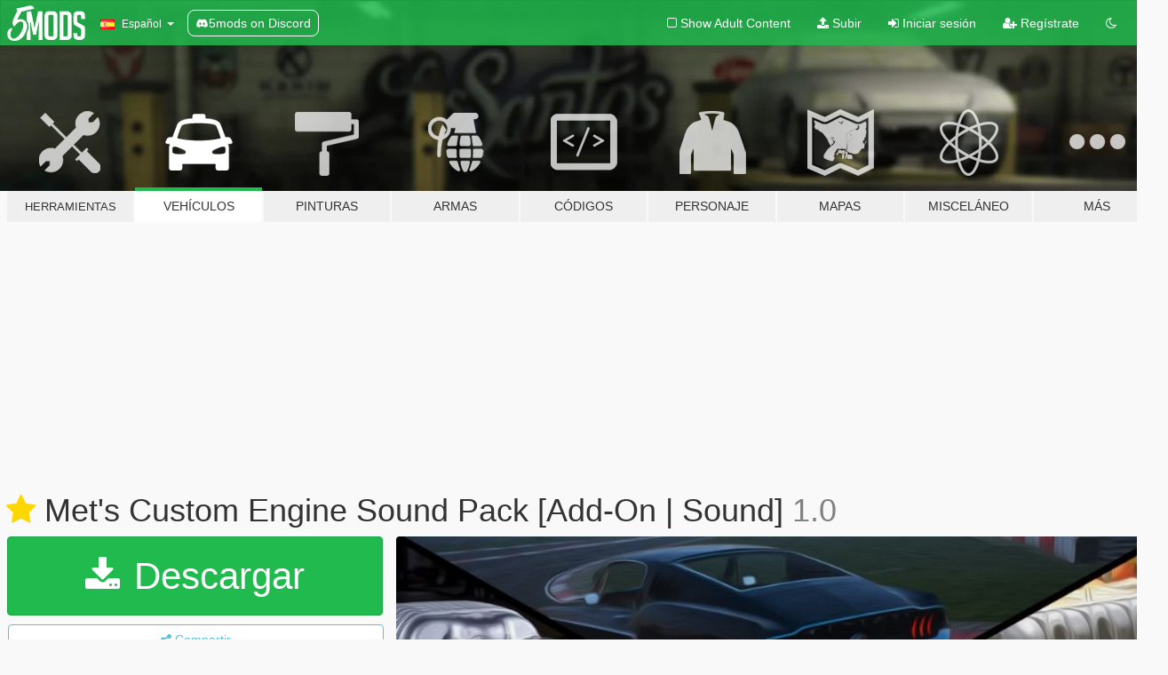

--- FILE ---
content_type: text/html; charset=utf-8
request_url: https://es.gta5-mods.com/vehicles/met-s-custom-engine-sound-pack
body_size: 18598
content:

<!DOCTYPE html>
<html lang="es" dir="ltr">
<head>
	<title>
		Met&#39;s Custom Engine Sound Pack [Add-On | Sound] - GTA5-Mods.com
	</title>

		<script
		  async
		  src="https://hb.vntsm.com/v4/live/vms/sites/gta5-mods.com/index.js"
        ></script>

        <script>
          self.__VM = self.__VM || [];
          self.__VM.push(function (admanager, scope) {
            scope.Config.buildPlacement((configBuilder) => {
              configBuilder.add("billboard");
              configBuilder.addDefaultOrUnique("mobile_mpu").setBreakPoint("mobile")
            }).display("top-ad");

            scope.Config.buildPlacement((configBuilder) => {
              configBuilder.add("leaderboard");
              configBuilder.addDefaultOrUnique("mobile_mpu").setBreakPoint("mobile")
            }).display("central-ad");

            scope.Config.buildPlacement((configBuilder) => {
              configBuilder.add("mpu");
              configBuilder.addDefaultOrUnique("mobile_mpu").setBreakPoint("mobile")
            }).display("side-ad");

            scope.Config.buildPlacement((configBuilder) => {
              configBuilder.add("leaderboard");
              configBuilder.addDefaultOrUnique("mpu").setBreakPoint({ mediaQuery: "max-width:1200px" })
            }).display("central-ad-2");

            scope.Config.buildPlacement((configBuilder) => {
              configBuilder.add("leaderboard");
              configBuilder.addDefaultOrUnique("mobile_mpu").setBreakPoint("mobile")
            }).display("bottom-ad");

            scope.Config.buildPlacement((configBuilder) => {
              configBuilder.add("desktop_takeover");
              configBuilder.addDefaultOrUnique("mobile_takeover").setBreakPoint("mobile")
            }).display("takeover-ad");

            scope.Config.get('mpu').display('download-ad-1');
          });
        </script>

	<meta charset="utf-8">
	<meta name="viewport" content="width=320, initial-scale=1.0, maximum-scale=1.0">
	<meta http-equiv="X-UA-Compatible" content="IE=edge">
	<meta name="msapplication-config" content="none">
	<meta name="theme-color" content="#20ba4e">
	<meta name="msapplication-navbutton-color" content="#20ba4e">
	<meta name="apple-mobile-web-app-capable" content="yes">
	<meta name="apple-mobile-web-app-status-bar-style" content="#20ba4e">
	<meta name="csrf-param" content="authenticity_token" />
<meta name="csrf-token" content="mrKlsCtxAc+08L3HNC+kGQP9GyjnmPACfPiiorHOWfXlIQNNs9wYpTpTH6WMiH/FZqE9MoJaCBes/sxDFW12SA==" />
	    <!--suppress ALL -->

    <meta property="og:url" content="https://es.gta5-mods.com/vehicles/met-s-custom-engine-sound-pack">
    <meta property="og:title" content="Met's Custom Engine Sound Pack [Add-On | Sound]">
    <meta property="og:description" content="Don&#39;t even try to upload this somewhere else, The AntiVeggie club is watching you.  If you want more sounds check the pack from Aquaphobic: https://www.gta5-mods.com/vehicles/brabus-inspired-custom-engine-sound-add-on-sound   == Description == This is an add-on (not replacing anything!) with custom AWC files: Heavily modified custom engine/exhaust audio, which can be loaded onto any vehicle by changing audioNameHash in the vehicles.meta ...">
    <meta property="og:site_name" content="GTA5-Mods.com">
    <meta property="og:image" content="https://img.gta5-mods.com/q75/images/met-s-custom-engine-sound-pack/5951bd-modthumbnail.jpg">

    <meta name="twitter:card" content="summary_large_image">
    <meta name="twitter:site" content="@5mods">
    <meta name="twitter:title" content="Met's Custom Engine Sound Pack [Add-On | Sound]">
    <meta name="twitter:description" content="Don&#39;t even try to upload this somewhere else, The AntiVeggie club is watching you.  If you want more sounds check the pack from Aquaphobic: https://www.gta5-mods.com/vehicles/brabus-inspired-custom-engine-sound-add-on-sound   == Description == This is an add-on (not replacing anything!) with custom AWC files: Heavily modified custom engine/exhaust audio, which can be loaded onto any vehicle by changing audioNameHash in the vehicles.meta ...">
    <meta name="twitter:image" content="https://img.gta5-mods.com/q75/images/met-s-custom-engine-sound-pack/5951bd-modthumbnail.jpg">


	<link rel="shortcut icon" type="image/x-icon" href="https://images.gta5-mods.com/icons/favicon.png">
	<link rel="stylesheet" media="screen" href="/assets/application-7e510725ebc5c55e88a9fd87c027a2aa9e20126744fbac89762e0fd54819c399.css" />
	    <link rel="alternate" hreflang="id" href="https://id.gta5-mods.com/vehicles/met-s-custom-engine-sound-pack">
    <link rel="alternate" hreflang="ms" href="https://ms.gta5-mods.com/vehicles/met-s-custom-engine-sound-pack">
    <link rel="alternate" hreflang="bg" href="https://bg.gta5-mods.com/vehicles/met-s-custom-engine-sound-pack">
    <link rel="alternate" hreflang="ca" href="https://ca.gta5-mods.com/vehicles/met-s-custom-engine-sound-pack">
    <link rel="alternate" hreflang="cs" href="https://cs.gta5-mods.com/vehicles/met-s-custom-engine-sound-pack">
    <link rel="alternate" hreflang="da" href="https://da.gta5-mods.com/vehicles/met-s-custom-engine-sound-pack">
    <link rel="alternate" hreflang="de" href="https://de.gta5-mods.com/vehicles/met-s-custom-engine-sound-pack">
    <link rel="alternate" hreflang="el" href="https://el.gta5-mods.com/vehicles/met-s-custom-engine-sound-pack">
    <link rel="alternate" hreflang="en" href="https://www.gta5-mods.com/vehicles/met-s-custom-engine-sound-pack">
    <link rel="alternate" hreflang="es" href="https://es.gta5-mods.com/vehicles/met-s-custom-engine-sound-pack">
    <link rel="alternate" hreflang="fr" href="https://fr.gta5-mods.com/vehicles/met-s-custom-engine-sound-pack">
    <link rel="alternate" hreflang="gl" href="https://gl.gta5-mods.com/vehicles/met-s-custom-engine-sound-pack">
    <link rel="alternate" hreflang="ko" href="https://ko.gta5-mods.com/vehicles/met-s-custom-engine-sound-pack">
    <link rel="alternate" hreflang="hi" href="https://hi.gta5-mods.com/vehicles/met-s-custom-engine-sound-pack">
    <link rel="alternate" hreflang="it" href="https://it.gta5-mods.com/vehicles/met-s-custom-engine-sound-pack">
    <link rel="alternate" hreflang="hu" href="https://hu.gta5-mods.com/vehicles/met-s-custom-engine-sound-pack">
    <link rel="alternate" hreflang="mk" href="https://mk.gta5-mods.com/vehicles/met-s-custom-engine-sound-pack">
    <link rel="alternate" hreflang="nl" href="https://nl.gta5-mods.com/vehicles/met-s-custom-engine-sound-pack">
    <link rel="alternate" hreflang="nb" href="https://no.gta5-mods.com/vehicles/met-s-custom-engine-sound-pack">
    <link rel="alternate" hreflang="pl" href="https://pl.gta5-mods.com/vehicles/met-s-custom-engine-sound-pack">
    <link rel="alternate" hreflang="pt-BR" href="https://pt.gta5-mods.com/vehicles/met-s-custom-engine-sound-pack">
    <link rel="alternate" hreflang="ro" href="https://ro.gta5-mods.com/vehicles/met-s-custom-engine-sound-pack">
    <link rel="alternate" hreflang="ru" href="https://ru.gta5-mods.com/vehicles/met-s-custom-engine-sound-pack">
    <link rel="alternate" hreflang="sl" href="https://sl.gta5-mods.com/vehicles/met-s-custom-engine-sound-pack">
    <link rel="alternate" hreflang="fi" href="https://fi.gta5-mods.com/vehicles/met-s-custom-engine-sound-pack">
    <link rel="alternate" hreflang="sv" href="https://sv.gta5-mods.com/vehicles/met-s-custom-engine-sound-pack">
    <link rel="alternate" hreflang="vi" href="https://vi.gta5-mods.com/vehicles/met-s-custom-engine-sound-pack">
    <link rel="alternate" hreflang="tr" href="https://tr.gta5-mods.com/vehicles/met-s-custom-engine-sound-pack">
    <link rel="alternate" hreflang="uk" href="https://uk.gta5-mods.com/vehicles/met-s-custom-engine-sound-pack">
    <link rel="alternate" hreflang="zh-CN" href="https://zh.gta5-mods.com/vehicles/met-s-custom-engine-sound-pack">

  <script src="/javascripts/ads.js"></script>

		<!-- Nexus Google Tag Manager -->
		<script nonce="true">
//<![CDATA[
				window.dataLayer = window.dataLayer || [];

						window.dataLayer.push({
								login_status: 'Guest',
								user_id: undefined,
								gta5mods_id: undefined,
						});

//]]>
</script>
		<script nonce="true">
//<![CDATA[
				(function(w,d,s,l,i){w[l]=w[l]||[];w[l].push({'gtm.start':
				new Date().getTime(),event:'gtm.js'});var f=d.getElementsByTagName(s)[0],
				j=d.createElement(s),dl=l!='dataLayer'?'&l='+l:'';j.async=true;j.src=
				'https://www.googletagmanager.com/gtm.js?id='+i+dl;f.parentNode.insertBefore(j,f);
				})(window,document,'script','dataLayer','GTM-KCVF2WQ');

//]]>
</script>		<!-- End Nexus Google Tag Manager -->
</head>
<body class=" es">
	<!-- Google Tag Manager (noscript) -->
	<noscript><iframe src="https://www.googletagmanager.com/ns.html?id=GTM-KCVF2WQ"
										height="0" width="0" style="display:none;visibility:hidden"></iframe></noscript>
	<!-- End Google Tag Manager (noscript) -->

<div id="page-cover"></div>
<div id="page-loading">
	<span class="graphic"></span>
	<span class="message">Cargando...</span>
</div>

<div id="page-cover"></div>

<nav id="main-nav" class="navbar navbar-default">
  <div class="container">
    <div class="navbar-header">
      <a class="navbar-brand" href="/"></a>

      <ul class="nav navbar-nav">
        <li id="language-dropdown" class="dropdown">
          <a href="#language" class="dropdown-toggle" data-toggle="dropdown">
            <span class="famfamfam-flag-es icon"></span>&nbsp;
            <span class="language-name">Español</span>
            <span class="caret"></span>
          </a>

          <ul class="dropdown-menu dropdown-menu-with-footer">
                <li>
                  <a href="https://id.gta5-mods.com/vehicles/met-s-custom-engine-sound-pack">
                    <span class="famfamfam-flag-id"></span>
                    <span class="language-name">Bahasa Indonesia</span>
                  </a>
                </li>
                <li>
                  <a href="https://ms.gta5-mods.com/vehicles/met-s-custom-engine-sound-pack">
                    <span class="famfamfam-flag-my"></span>
                    <span class="language-name">Bahasa Melayu</span>
                  </a>
                </li>
                <li>
                  <a href="https://bg.gta5-mods.com/vehicles/met-s-custom-engine-sound-pack">
                    <span class="famfamfam-flag-bg"></span>
                    <span class="language-name">Български</span>
                  </a>
                </li>
                <li>
                  <a href="https://ca.gta5-mods.com/vehicles/met-s-custom-engine-sound-pack">
                    <span class="famfamfam-flag-catalonia"></span>
                    <span class="language-name">Català</span>
                  </a>
                </li>
                <li>
                  <a href="https://cs.gta5-mods.com/vehicles/met-s-custom-engine-sound-pack">
                    <span class="famfamfam-flag-cz"></span>
                    <span class="language-name">Čeština</span>
                  </a>
                </li>
                <li>
                  <a href="https://da.gta5-mods.com/vehicles/met-s-custom-engine-sound-pack">
                    <span class="famfamfam-flag-dk"></span>
                    <span class="language-name">Dansk</span>
                  </a>
                </li>
                <li>
                  <a href="https://de.gta5-mods.com/vehicles/met-s-custom-engine-sound-pack">
                    <span class="famfamfam-flag-de"></span>
                    <span class="language-name">Deutsch</span>
                  </a>
                </li>
                <li>
                  <a href="https://el.gta5-mods.com/vehicles/met-s-custom-engine-sound-pack">
                    <span class="famfamfam-flag-gr"></span>
                    <span class="language-name">Ελληνικά</span>
                  </a>
                </li>
                <li>
                  <a href="https://www.gta5-mods.com/vehicles/met-s-custom-engine-sound-pack">
                    <span class="famfamfam-flag-gb"></span>
                    <span class="language-name">English</span>
                  </a>
                </li>
                <li>
                  <a href="https://es.gta5-mods.com/vehicles/met-s-custom-engine-sound-pack">
                    <span class="famfamfam-flag-es"></span>
                    <span class="language-name">Español</span>
                  </a>
                </li>
                <li>
                  <a href="https://fr.gta5-mods.com/vehicles/met-s-custom-engine-sound-pack">
                    <span class="famfamfam-flag-fr"></span>
                    <span class="language-name">Français</span>
                  </a>
                </li>
                <li>
                  <a href="https://gl.gta5-mods.com/vehicles/met-s-custom-engine-sound-pack">
                    <span class="famfamfam-flag-es-gl"></span>
                    <span class="language-name">Galego</span>
                  </a>
                </li>
                <li>
                  <a href="https://ko.gta5-mods.com/vehicles/met-s-custom-engine-sound-pack">
                    <span class="famfamfam-flag-kr"></span>
                    <span class="language-name">한국어</span>
                  </a>
                </li>
                <li>
                  <a href="https://hi.gta5-mods.com/vehicles/met-s-custom-engine-sound-pack">
                    <span class="famfamfam-flag-in"></span>
                    <span class="language-name">हिन्दी</span>
                  </a>
                </li>
                <li>
                  <a href="https://it.gta5-mods.com/vehicles/met-s-custom-engine-sound-pack">
                    <span class="famfamfam-flag-it"></span>
                    <span class="language-name">Italiano</span>
                  </a>
                </li>
                <li>
                  <a href="https://hu.gta5-mods.com/vehicles/met-s-custom-engine-sound-pack">
                    <span class="famfamfam-flag-hu"></span>
                    <span class="language-name">Magyar</span>
                  </a>
                </li>
                <li>
                  <a href="https://mk.gta5-mods.com/vehicles/met-s-custom-engine-sound-pack">
                    <span class="famfamfam-flag-mk"></span>
                    <span class="language-name">Македонски</span>
                  </a>
                </li>
                <li>
                  <a href="https://nl.gta5-mods.com/vehicles/met-s-custom-engine-sound-pack">
                    <span class="famfamfam-flag-nl"></span>
                    <span class="language-name">Nederlands</span>
                  </a>
                </li>
                <li>
                  <a href="https://no.gta5-mods.com/vehicles/met-s-custom-engine-sound-pack">
                    <span class="famfamfam-flag-no"></span>
                    <span class="language-name">Norsk</span>
                  </a>
                </li>
                <li>
                  <a href="https://pl.gta5-mods.com/vehicles/met-s-custom-engine-sound-pack">
                    <span class="famfamfam-flag-pl"></span>
                    <span class="language-name">Polski</span>
                  </a>
                </li>
                <li>
                  <a href="https://pt.gta5-mods.com/vehicles/met-s-custom-engine-sound-pack">
                    <span class="famfamfam-flag-br"></span>
                    <span class="language-name">Português do Brasil</span>
                  </a>
                </li>
                <li>
                  <a href="https://ro.gta5-mods.com/vehicles/met-s-custom-engine-sound-pack">
                    <span class="famfamfam-flag-ro"></span>
                    <span class="language-name">Română</span>
                  </a>
                </li>
                <li>
                  <a href="https://ru.gta5-mods.com/vehicles/met-s-custom-engine-sound-pack">
                    <span class="famfamfam-flag-ru"></span>
                    <span class="language-name">Русский</span>
                  </a>
                </li>
                <li>
                  <a href="https://sl.gta5-mods.com/vehicles/met-s-custom-engine-sound-pack">
                    <span class="famfamfam-flag-si"></span>
                    <span class="language-name">Slovenščina</span>
                  </a>
                </li>
                <li>
                  <a href="https://fi.gta5-mods.com/vehicles/met-s-custom-engine-sound-pack">
                    <span class="famfamfam-flag-fi"></span>
                    <span class="language-name">Suomi</span>
                  </a>
                </li>
                <li>
                  <a href="https://sv.gta5-mods.com/vehicles/met-s-custom-engine-sound-pack">
                    <span class="famfamfam-flag-se"></span>
                    <span class="language-name">Svenska</span>
                  </a>
                </li>
                <li>
                  <a href="https://vi.gta5-mods.com/vehicles/met-s-custom-engine-sound-pack">
                    <span class="famfamfam-flag-vn"></span>
                    <span class="language-name">Tiếng Việt</span>
                  </a>
                </li>
                <li>
                  <a href="https://tr.gta5-mods.com/vehicles/met-s-custom-engine-sound-pack">
                    <span class="famfamfam-flag-tr"></span>
                    <span class="language-name">Türkçe</span>
                  </a>
                </li>
                <li>
                  <a href="https://uk.gta5-mods.com/vehicles/met-s-custom-engine-sound-pack">
                    <span class="famfamfam-flag-ua"></span>
                    <span class="language-name">Українська</span>
                  </a>
                </li>
                <li>
                  <a href="https://zh.gta5-mods.com/vehicles/met-s-custom-engine-sound-pack">
                    <span class="famfamfam-flag-cn"></span>
                    <span class="language-name">中文</span>
                  </a>
                </li>
          </ul>
        </li>
        <li class="discord-link">
          <a href="https://discord.gg/2PR7aMzD4U" target="_blank" rel="noreferrer">
            <img src="https://images.gta5-mods.com/site/discord-header.svg" height="15px" alt="">
            <span>5mods on Discord</span>
          </a>
        </li>
      </ul>
    </div>

    <ul class="nav navbar-nav navbar-right">
        <li>
          <a href="/adult_filter" title="Light mode">
              <span class="fa fa-square-o"></span>
            <span>Show Adult <span class="adult-filter__content-text">Content</span></span>
          </a>
        </li>
      <li class="hidden-xs">
        <a href="/upload">
          <span class="icon fa fa-upload"></span>
          Subir
        </a>
      </li>

        <li>
          <a href="/login?r=/vehicles/met-s-custom-engine-sound-pack">
            <span class="icon fa fa-sign-in"></span>
            <span class="login-text">Iniciar sesión</span>
          </a>
        </li>

        <li class="hidden-xs">
          <a href="/register?r=/vehicles/met-s-custom-engine-sound-pack">
            <span class="icon fa fa-user-plus"></span>
            Regístrate
          </a>
        </li>

        <li>
            <a href="/dark_mode" title="Dark mode">
              <span class="fa fa-moon-o"></span>
            </a>
        </li>

      <li id="search-dropdown">
        <a href="#search" class="dropdown-toggle" data-toggle="dropdown">
          <span class="fa fa-search"></span>
        </a>

        <div class="dropdown-menu">
          <div class="form-inline">
            <div class="form-group">
              <div class="input-group">
                <div class="input-group-addon"><span  class="fa fa-search"></span></div>
                <input type="text" class="form-control" placeholder="Buscar mods para GTA 5...">
              </div>
            </div>
            <button type="submit" class="btn btn-primary">
              Buscar
            </button>
          </div>
        </div>
      </li>
    </ul>
  </div>
</nav>

<div id="banner" class="vehicles">
  <div class="container hidden-xs">
    <div id="intro">
      <h1 class="styled">Bienvenido a GTA5-Mods.com</h1>
      <p>Selecciona una de las siguientes categorías para empezar a explorar los últimos mods para GTA 5 en PC:</p>
    </div>
  </div>

  <div class="container">
    <ul id="navigation" class="clearfix es">
        <li class="tools ">
          <a href="/tools">
            <span class="icon-category"></span>
            <span class="label-border"></span>
            <span class="label-category lg-small md-small">
              <span>Herramientas</span>
            </span>
          </a>
        </li>
        <li class="vehicles active">
          <a href="/vehicles">
            <span class="icon-category"></span>
            <span class="label-border"></span>
            <span class="label-category ">
              <span>Vehículos</span>
            </span>
          </a>
        </li>
        <li class="paintjobs ">
          <a href="/paintjobs">
            <span class="icon-category"></span>
            <span class="label-border"></span>
            <span class="label-category ">
              <span>Pinturas</span>
            </span>
          </a>
        </li>
        <li class="weapons ">
          <a href="/weapons">
            <span class="icon-category"></span>
            <span class="label-border"></span>
            <span class="label-category ">
              <span>Armas</span>
            </span>
          </a>
        </li>
        <li class="scripts ">
          <a href="/scripts">
            <span class="icon-category"></span>
            <span class="label-border"></span>
            <span class="label-category ">
              <span>Códigos</span>
            </span>
          </a>
        </li>
        <li class="player ">
          <a href="/player">
            <span class="icon-category"></span>
            <span class="label-border"></span>
            <span class="label-category ">
              <span>Personaje</span>
            </span>
          </a>
        </li>
        <li class="maps ">
          <a href="/maps">
            <span class="icon-category"></span>
            <span class="label-border"></span>
            <span class="label-category ">
              <span>Mapas</span>
            </span>
          </a>
        </li>
        <li class="misc ">
          <a href="/misc">
            <span class="icon-category"></span>
            <span class="label-border"></span>
            <span class="label-category md-small">
              <span>Misceláneo</span>
            </span>
          </a>
        </li>
      <li id="more-dropdown" class="more dropdown">
        <a href="#more" class="dropdown-toggle" data-toggle="dropdown">
          <span class="icon-category"></span>
          <span class="label-border"></span>
          <span class="label-category ">
            <span>Más</span>
          </span>
        </a>

        <ul class="dropdown-menu pull-right">
          <li>
            <a href="http://www.gta5cheats.com" target="_blank">
              <span class="fa fa-external-link"></span>
              GTA 5 Cheats
            </a>
          </li>
        </ul>
      </li>
    </ul>
  </div>
</div>

<div id="content">
  


<div id="file" class="container" data-user-file-id="118717">
  <div class="clearfix">
      <div id="top-ad" class="ad-container"></div>

    <h1>
      <a class="fa fa-star featured-star" title="Destacado en 21 de marzo de 2021" href="/all/tags/featured"></a>
      Met&#39;s Custom Engine Sound Pack [Add-On | Sound]
      <span class="version">1.0</span>

    </h1>
  </div>


    <div id="file-container" class="row">
      <div class="col-sm-5 col-lg-4">

          <a href="/vehicles/met-s-custom-engine-sound-pack/download/113964" class="btn btn-primary btn-download" >
            <span class="fa fa-download"></span>
            Descargar
          </a>

        <div class="file-actions">

          <div class="row">
            <div class="col-xs-12 share-container">
              <div id="share-list">
                <ul>
                  <li>
                    <a href="#share-facebook" class="facebook" title="Compartir en Facebook">
                      <span class="fa fa-facebook"></span>
                    </a>
                  </li>
                  <li>
                    <a href="#share-twitter" class="twitter" title="Compartir en Twitter" data-text="Met's Custom Engine Sound Pack [Add-On | Sound]">
                      <span class="fa fa-twitter"></span>
                    </a>
                  </li>
                  <li>
                    <a href="#share-vk" class="vk" title="Compartier en VKontakte">
                      <span class="fa fa-vk"></span>
                    </a>
                  </li>
                </ul>
              </div>

              <button class="btn btn-o-info btn-block">
                <span class="fa fa-share-alt "></span>
                <span>Compartir</span>
              </button>
            </div>

          </div>
        </div>
        <div class="panel panel-default">
          <div class="panel-body">
            <div class="user-panel row">
              <div class="col-xs-3">
                <a href="/users/Met_UwUboi">
                  <img class="img-responsive" src="https://img.gta5-mods.com/q75-w100-h100-cfill/avatars/1086276/c40e30-transparent.png" alt="C40e30 transparent" />
                </a>
              </div>
              <div class="col-xs-9">
                <a class="username" href="/users/Met_UwUboi">Met</a>
                  <br/>
                  <div class="user-social">
                    










<a title="Discord Server" target="_blank" href="https://discord.gg/8mTXGpZMnz"><span class="fa fa-discord size-30"></span></a>

                  </div>

                  

                    <div class="button-donate">
                      
<div class="paypal-button-widget">
  <form method="post" action="https://www.paypal.com/cgi-bin/webscr" target="_blank">
    <input type="hidden" name="item_name" value="Donation for Met&#39;s Custom Engine Sound Pack [Add-On | Sound] [GTA5-Mods.com]">
    <input type="hidden" name="lc" value="es_ES">
    <input type="hidden" name="no_shipping" value="1">
    <input type="hidden" name="cmd" value="_donations">
    <input type="hidden" name="business" value="jujuarez.juju@gmail.com">
    <input type="hidden" name="bn" value="JavaScriptButtons_donate">
    <input type="hidden" name="notify_url" value="https://www.gta5-mods.com/ipn">
    <input type="hidden" name="custom" value="[1086276, -1, 118717]">
    <button class="paypal-button paypal-style-primary paypal-size-small" type="submit" dir="ltr">
        <span class="paypal-button-logo">
          <img src="[data-uri]">
        </span><span class="paypal-button-content" dir="auto">
          Donar con <img alt="PayPal" src="[data-uri]" />
        </span>
    </button>
  </form>
</div>
                    </div>

                    <div class="button-donate">
                      <a href="https://www.patreon.com/Metaudioboi" class="paypal-button patreon-button paypal-style-primary paypal-size-small" target="_blank" dir="ltr">
  <span class="paypal-button-content" dir="auto">
    Apoyame en <img alt="Patreon" src="https://images.gta5-mods.com/icons/patreon-logo.png" />
  </span>
</a>
                    </div>
              </div>
            </div>
          </div>
        </div>

          <div class="panel panel-default hidden-xs">
            <div class="panel-body">
  <h3 class="mt-0">
    <i class="fa fa-list-alt"></i>
    <span class="translation_missing" title="translation missing: es.user_file.all_versions">All Versions</span>
  </h3>
      <div class="well pull-left file-version-container ">
        <div class="pull-left">
          <i class="fa fa-file"></i>&nbsp;1.0 <span>(current)</span>
          <p>
            <span class="num-downloads">26.725 descargas <span class="file-size">, 10 MB</span></span>
            <br/><span class="num-downloads">21 de marzo de 2021</span>
          </p>
        </div>
        <div class="pull-right" >
                  <a target="_blank" href="https://www.virustotal.com/gui/file/451d4f25874ed3969fc2bdd76d10735016fb64213796eeeeafb102a6f7ed7162/detection/f-451d4f25874ed3969fc2bdd76d10735016fb64213796eeeeafb102a6f7ed7162-1616336392"><i data-container="body" data-trigger="hover" data-toggle="popover" data-placement="top" data-html="true" data-title="<b class='color-success'>This file is safe <i class='fa fa-check-circle-o'></i></b>" data-content="<i>This file has been scanned for viruses and is safe to download.</i>" class="fa fa-shield vt-version"></i></a>

              <a target="_blank" href="/vehicles/met-s-custom-engine-sound-pack/download/113964"><i class="fa fa-download download-version"></i></a>
        </div>
      </div>
</div>
          </div>

          <div id="side-ad" class="ad-container"></div>

        <div class="file-list">
            <div class="col-xs-12 hidden-xs">
              <h4>More mods by <a class="username" href="/users/Met_UwUboi">Met_UwUboi</a>:</h4>
                
<div class="file-list-obj">
  <a href="/vehicles/mclaren-senna-m840tr-engine-sound-mod-wip" title="McLaren Senna M840TR Engine Sound (WIP) [Add-On] " class="preview empty">

    <img title="McLaren Senna M840TR Engine Sound (WIP) [Add-On] " class="img-responsive" alt="McLaren Senna M840TR Engine Sound (WIP) [Add-On] " src="https://img.gta5-mods.com/q75-w500-h333-cfill/images/mclaren-senna-m840tr-engine-sound-mod-wip/3321c6-sennaengine.png" />

      <ul class="categories">
            <li>Add-On</li>
            <li>Sonido</li>
      </ul>

      <div class="stats">
        <div>
            <span title="4.9 star rating">
              <span class="fa fa-star"></span> 4.9
            </span>
        </div>
        <div>
          <span title="13.863 Descargas">
            <span class="fa fa-download"></span> 13.863
          </span>
          <span class="stats-likes" title="79 Me gusta">
            <span class="fa fa-thumbs-up"></span> 79
          </span>
        </div>
      </div>

  </a>
  <div class="details">
    <div class="top">
      <div class="name">
        <a href="/vehicles/mclaren-senna-m840tr-engine-sound-mod-wip" title="McLaren Senna M840TR Engine Sound (WIP) [Add-On] ">
          <span dir="ltr">McLaren Senna M840TR Engine Sound (WIP) [Add-On] </span>
        </a>
      </div>
        <div class="version" dir="ltr" title="1.0">1.0</div>
    </div>
    <div class="bottom">
      <span class="bottom-by">By</span> <a href="/users/Met_UwUboi" title="Met_UwUboi">Met_UwUboi</a>
    </div>
  </div>
</div>
            </div>

              <div class="col-xs-12 hidden-xs">
                <h4>More mods in <i><a href="/vehicles">vehicles</a></i> category:</h4>
                  
<div class="file-list-obj">
  <a href="/vehicles/2026-lamborghini-fenomeno-add-on-extras" title="2026 Lamborghini Fenomeno [Add-On | Extras]" class="preview empty">

    <img title="2026 Lamborghini Fenomeno [Add-On | Extras]" class="img-responsive" alt="2026 Lamborghini Fenomeno [Add-On | Extras]" src="https://img.gta5-mods.com/q75-w500-h333-cfill/images/2026-lamborghini-fenomeno-add-on-extras/5ae3b3-1.png" />

      <ul class="categories">
            <li>Coche</li>
            <li>Lamborghini</li>
            <li>Add-On</li>
      </ul>

      <div class="stats">
        <div>
            <span title="5.0 star rating">
              <span class="fa fa-star"></span> 5.0
            </span>
        </div>
        <div>
          <span title="480 Descargas">
            <span class="fa fa-download"></span> 480
          </span>
          <span class="stats-likes" title="13 Me gusta">
            <span class="fa fa-thumbs-up"></span> 13
          </span>
        </div>
      </div>

  </a>
  <div class="details">
    <div class="top">
      <div class="name">
        <a href="/vehicles/2026-lamborghini-fenomeno-add-on-extras" title="2026 Lamborghini Fenomeno [Add-On | Extras]">
          <span dir="ltr">2026 Lamborghini Fenomeno [Add-On | Extras]</span>
        </a>
      </div>
        <div class="version" dir="ltr" title="1.0">1.0</div>
    </div>
    <div class="bottom">
      <span class="bottom-by">By</span> <a href="/users/Dav7ku" title="Dav7ku">Dav7ku</a>
    </div>
  </div>
</div>
                  
<div class="file-list-obj">
  <a href="/vehicles/kanjo-sj-new-bodyparts-add-on-fivem" title="Dinka Kanjo SJ [Add-On | FiveM | Tuning]" class="preview empty">

    <img title="Dinka Kanjo SJ [Add-On | FiveM | Tuning]" class="img-responsive" alt="Dinka Kanjo SJ [Add-On | FiveM | Tuning]" src="https://img.gta5-mods.com/q75-w500-h333-cfill/images/kanjo-sj-new-bodyparts-add-on-fivem/ef9fe2-shalknjosjC.jpg" />

      <ul class="categories">
            <li>Add-On</li>
            <li>Coche</li>
            <li>Lore Friendly</li>
            <li>Edición vanilla</li>
      </ul>

      <div class="stats">
        <div>
            <span title="5.0 star rating">
              <span class="fa fa-star"></span> 5.0
            </span>
        </div>
        <div>
          <span title="120 Descargas">
            <span class="fa fa-download"></span> 120
          </span>
          <span class="stats-likes" title="8 Me gusta">
            <span class="fa fa-thumbs-up"></span> 8
          </span>
        </div>
      </div>

  </a>
  <div class="details">
    <div class="top">
      <div class="name">
        <a href="/vehicles/kanjo-sj-new-bodyparts-add-on-fivem" title="Dinka Kanjo SJ [Add-On | FiveM | Tuning]">
          <span dir="ltr">Dinka Kanjo SJ [Add-On | FiveM | Tuning]</span>
        </a>
      </div>
        <div class="version" dir="ltr" title="1.0">1.0</div>
    </div>
    <div class="bottom">
      <span class="bottom-by">By</span> <a href="/users/Shal" title="Shal">Shal</a>
    </div>
  </div>
</div>
                  
<div class="file-list-obj">
  <a href="/vehicles/honda_rc213v_gp-add-on" title="Honda RC213V GP [Add-On]" class="preview empty">

    <img title="Honda RC213V GP [Add-On]" class="img-responsive" alt="Honda RC213V GP [Add-On]" src="https://img.gta5-mods.com/q75-w500-h333-cfill/images/honda_rc213v_gp-add-on/839205-1.png" />

      <ul class="categories">
            <li>Add-On</li>
            <li>Bicicleta</li>
            <li>Edición vanilla</li>
      </ul>

      <div class="stats">
        <div>
            <span title="5.0 star rating">
              <span class="fa fa-star"></span> 5.0
            </span>
        </div>
        <div>
          <span title="84 Descargas">
            <span class="fa fa-download"></span> 84
          </span>
          <span class="stats-likes" title="7 Me gusta">
            <span class="fa fa-thumbs-up"></span> 7
          </span>
        </div>
      </div>

  </a>
  <div class="details">
    <div class="top">
      <div class="name">
        <a href="/vehicles/honda_rc213v_gp-add-on" title="Honda RC213V GP [Add-On]">
          <span dir="ltr">Honda RC213V GP [Add-On]</span>
        </a>
      </div>
        <div class="version" dir="ltr" title="1.0">1.0</div>
    </div>
    <div class="bottom">
      <span class="bottom-by">By</span> <a href="/users/DaveRock76" title="DaveRock76">DaveRock76</a>
    </div>
  </div>
</div>
                  
<div class="file-list-obj">
  <a href="/vehicles/wheel-hre-305-replace" title="Wheel HRE 305 [Replace]" class="preview empty">

    <img title="Wheel HRE 305 [Replace]" class="img-responsive" alt="Wheel HRE 305 [Replace]" src="https://img.gta5-mods.com/q75-w500-h333-cfill/images/wheel-hre-305-replace/def0b0-4.jpg" />

      <ul class="categories">
            <li>Ruedas</li>
      </ul>

      <div class="stats">
        <div>
            <span title="5.0 star rating">
              <span class="fa fa-star"></span> 5.0
            </span>
        </div>
        <div>
          <span title="376 Descargas">
            <span class="fa fa-download"></span> 376
          </span>
          <span class="stats-likes" title="9 Me gusta">
            <span class="fa fa-thumbs-up"></span> 9
          </span>
        </div>
      </div>

  </a>
  <div class="details">
    <div class="top">
      <div class="name">
        <a href="/vehicles/wheel-hre-305-replace" title="Wheel HRE 305 [Replace]">
          <span dir="ltr">Wheel HRE 305 [Replace]</span>
        </a>
      </div>
        <div class="version" dir="ltr" title="2.0">2.0</div>
    </div>
    <div class="bottom">
      <span class="bottom-by">By</span> <a href="/users/davidbaach" title="davidbaach">davidbaach</a>
    </div>
  </div>
</div>
              </div>
        </div>
      </div>

      <div class="col-sm-7 col-lg-8">
          <div id="file-media">
            <!-- Cover Media -->
            <div class="text-center">

                <a target="_blank" class="thumbnail mfp-image cover-media" title="Met&#39;s Custom Engine Sound Pack [Add-On | Sound]" href="https://img.gta5-mods.com/q95/images/met-s-custom-engine-sound-pack/5951bd-modthumbnail.jpg"><img class="img-responsive" src="https://img.gta5-mods.com/q85-w800/images/met-s-custom-engine-sound-pack/5951bd-modthumbnail.jpg" alt="5951bd modthumbnail" /></a>
            </div>

            <!-- Remaining Media -->
              <div class="media-thumbnails row">

                  <div class="col-xs-4 col-md-2">
                    
  <a href="https://www.youtube.com/watch?v=WRsdjIqR2TQ" class="thumbnail mfp-iframe" data-video-source="YOUTUBE" data-video-source-id="WRsdjIqR2TQ" data-username="Met_UwUboi">
    
    <span class="play-button fa fa-youtube-play"></span>
    <img class="img-responsive" src="https://img.youtube.com/vi/WRsdjIqR2TQ/mqdefault.jpg" alt="Mqdefault" />
  </a>


                  </div>
                  <div class="col-xs-4 col-md-2">
                    
  <a href="https://www.youtube.com/watch?v=r6J1HMX0Z9A" class="thumbnail mfp-iframe" data-video-source="YOUTUBE" data-video-source-id="r6J1HMX0Z9A" data-username="Met_UwUboi">
    
    <span class="play-button fa fa-youtube-play"></span>
    <img class="img-responsive" src="https://img.youtube.com/vi/r6J1HMX0Z9A/mqdefault.jpg" alt="Mqdefault" />
  </a>


                  </div>
                  <div class="col-xs-4 col-md-2">
                    
  <a href="https://www.youtube.com/watch?v=C_779uFpZWo" class="thumbnail mfp-iframe" data-video-source="YOUTUBE" data-video-source-id="C_779uFpZWo" data-username="Met_UwUboi">
    
    <span class="play-button fa fa-youtube-play"></span>
    <img class="img-responsive" src="https://img.youtube.com/vi/C_779uFpZWo/mqdefault.jpg" alt="Mqdefault" />
  </a>


                  </div>
                  <div class="col-xs-4 col-md-2">
                    
  <a href="https://www.youtube.com/watch?v=b7N90L-Hs8s" class="thumbnail mfp-iframe" data-video-source="YOUTUBE" data-video-source-id="b7N90L-Hs8s" data-username="Met_UwUboi">
    
    <span class="play-button fa fa-youtube-play"></span>
    <img class="img-responsive" src="https://img.youtube.com/vi/b7N90L-Hs8s/mqdefault.jpg" alt="Mqdefault" />
  </a>


                  </div>
                  <div class="col-xs-4 col-md-2">
                    
  <a href="https://www.youtube.com/watch?v=agBy-ymfBSs" class="thumbnail mfp-iframe" data-video-source="YOUTUBE" data-video-source-id="agBy-ymfBSs" data-username="TheFaNTaS11">
    
    <span class="play-button fa fa-youtube-play"></span>
    <img class="img-responsive" src="https://img.youtube.com/vi/agBy-ymfBSs/mqdefault.jpg" alt="Mqdefault" />
  </a>


                  </div>
              </div>

          </div>

        <h3 class="clearfix" dir="auto">
          <div class="pull-left file-stats">
            <i class="fa fa-cloud-download pull-left download-icon"></i>
            <div class="file-stat file-downloads pull-left">
              <span class="num-downloads">26.726</span>
              <label>Descargas</label>
            </div>
            <i class="fa fa-thumbs-o-up pull-left like-icon"></i>
            <div class="file-stat file-likes pull-left">
              <span class="num-likes">223</span>
              <label>Me gusta&#39;s</label>
            </div>
          </div>

                <span class="comment-average-container pull-right">
                    <span class="comment-average-rating" data-rating="4.96"></span>
                    <label>4.96 / 5 estrellas (25 votos)</label>
                </span>
        </h3>
        <div id="featured-comment">
          <ul class="media-list pinned-comments">
            
    <li id="comment-1884155" class="comment media pinned" data-comment-id="1884155" data-username="Met_UwUboi" data-mentions="[]">
      <div class="media-left">
        <a href="/users/Met_UwUboi"><img class="media-object" src="https://img.gta5-mods.com/q75-w100-h100-cfill/avatars/1086276/c40e30-transparent.png" alt="C40e30 transparent" /></a>
      </div>
      <div class="media-body">
        <div class="panel panel-default">
          <div class="panel-body">
            <div class="media-heading clearfix">
              <div class="pull-left flip" dir="auto">
                <a href="/users/Met_UwUboi">Met_UwUboi</a>
                    <label class="label label-primary">Autor</label>
              </div>
              <div class="pull-right flip">
                <span class="pinned-message inline-icon-text"><span class="fa fa-thumb-tack"></span>Comentario adherido</span>

                
              </div>
            </div>

            <div class="comment-text " dir="auto"><p>I may continue working on this pack in the future, however my real life is kicking in and i have little time to mod + i don&#39;t have the same satisfaction as before. for those reasons i don&#39;t see me updating this in the near future. ( it&#39;s not the end, just a big waiting game.)</p></div>

            <div class="media-details clearfix">
              <div class="row">
                <div class="col-md-8 text-left flip">


                  

                  
                </div>
                <div class="col-md-4 text-right flip" title="lunes, 14 de junio de 2021 01:59:27 +0000">14 de junio de 2021</div>
              </div>
            </div>
          </div>
        </div>
      </div>
    </li>

          </ul>
        </div>
        <div class="visible-xs-block">
          <div class="panel panel-default">
            <div class="panel-body">
              <div class="file-description">
                      <span class="description-body description-collapsed" dir="auto">
                        Don't even try to upload this somewhere else, The AntiVeggie club is watching you.<br/><br/>If you want more sounds check the pack from Aquaphobic: https://www.gta5-mods.com/vehicles/brabus-inspired-custom-engine-sound-add-on-sound<br/><br/> == Description ==<br/>This is an add-on (not replacing anything!) with custom AWC files: Heavily modified custom engine/exhaust audio, which can be loaded onto any vehicle by changing audioNameHash in the vehicles.meta<br/>It adds AWC files along with custom DAT151 and DAT54 REL files used for audio configuration.<br/><br/> Features:<br/>Indicators have sounds.<br/>Engine Fan has sounds.<br/>Fivem version for the multiplayer community!<br/><br/>Sounds in Pack: <br/>COYOTE 5.0L V8 Commissioned by Kami<br/>HEMI 6.7L V8 Commissioned by tkMaukingbird<br/><br/>if you want me to continue working on this consider supporting me on patreon, or asking me for a commission! <br/>If you need help you can write in the comments or PM me in Discord (https://discord.gg/8mTXGpZMnz)<br/><br/> == Changelog v1.0 ==<br/>First Release<br/>HEMI 6.7L V8<br/>COYOTE 5.0L V8<br/><br/> == Credits == <br/>Met (author/editor of this mod)<br/>Aquaphobic (teacher)<br/>Monky (hands-on guidance/REL documentation)<br/>LamboFreak (guide to creating custom audio, existing custom sound banks)<br/>Rockstar Games (the game and its assets)<br/>Dexyfex (CodeWalker RPF Explorer/REL Editor)<br/>InfamousSabre (hands-on guidance)<br/>RooST4R (hands-on guidance)<br/>w/ (REL documentation)<br/>And the people who commissioned these mods to be created<br/><br/> == Installation ==<br/>The latest OpenIV version is needed to install this mod.<br/><br/>CodeWalker's latest dev release is also recommended for those seeking to tune the sounds for themselves, in order to edit the REL files. This can be found here: https://discord.gg/6Yq4jSBcYv<br/><br/>Detailed instructions are provided in a readme.txt for each mod.<br/><br/>For ANY of your cars, vanilla or mods, you need to find and open its corresponding vehicles.meta, find and change the audioNameHash line.<br/>------------------------------------------------------------------------------------------------------------------------<br/>Special thanks to Aqua, my best friend who teached me everything i know and gave me a reason to live.
                        <div class="read-more-button-container">
                          <div class="read-more-gradient"></div>
                          <div class="read-more-button">Show Full Description</div>
                        </div>
                      </span>
              </div>
                <div id=tag-list>
                    <div>
                      <a href="/all/tags/add-on/most-downloaded">
                            <span class="label label-default">
                              <span class="fa fa-tag"></span>
                              Add-On
                            </span>
                      </a>
                    </div>
                    <div>
                      <a href="/all/tags/sound/most-downloaded">
                            <span class="label label-default">
                              <span class="fa fa-tag"></span>
                              Sonido
                            </span>
                      </a>
                    </div>
                    <div>
                      <a href="/all/tags/featured/most-downloaded">
                            <span class="label label-default">
                              <span class="fa fa-tag"></span>
                              Destacado
                            </span>
                      </a>
                    </div>
                </div>


              <div id="file-dates">

                <br/>
                <small title="domingo, 21 de marzo de 2021 14:11:53 +0000">
                  <strong>Subido por primera vez:</strong>
                  21 de marzo de 2021
                  
                </small>

                  <br/>
                  <small title="domingo, 21 de marzo de 2021 14:31:22 +0000">
                    <strong>Última actualización:</strong>
                    21 de marzo de 2021
                  </small>

                  <br/>
                  <small title="sábado, 17 de enero de 2026 15:28:56 +0000">
                    <strong>Descarga más reciente:</strong>
                    hace 7 minutos
                  </small>
              </div>
            </div>
          </div>

          <div class="panel panel-default visible-xs-block">
            <div class="panel-body">
  <h3 class="mt-0">
    <i class="fa fa-list-alt"></i>
    <span class="translation_missing" title="translation missing: es.user_file.all_versions">All Versions</span>
  </h3>
      <div class="well pull-left file-version-container ">
        <div class="pull-left">
          <i class="fa fa-file"></i>&nbsp;1.0 <span>(current)</span>
          <p>
            <span class="num-downloads">26.725 descargas <span class="file-size">, 10 MB</span></span>
            <br/><span class="num-downloads">21 de marzo de 2021</span>
          </p>
        </div>
        <div class="pull-right" >
                  <a target="_blank" href="https://www.virustotal.com/gui/file/451d4f25874ed3969fc2bdd76d10735016fb64213796eeeeafb102a6f7ed7162/detection/f-451d4f25874ed3969fc2bdd76d10735016fb64213796eeeeafb102a6f7ed7162-1616336392"><i data-container="body" data-trigger="hover" data-toggle="popover" data-placement="top" data-html="true" data-title="<b class='color-success'>This file is safe <i class='fa fa-check-circle-o'></i></b>" data-content="<i>This file has been scanned for viruses and is safe to download.</i>" class="fa fa-shield vt-version"></i></a>

              <a target="_blank" href="/vehicles/met-s-custom-engine-sound-pack/download/113964"><i class="fa fa-download download-version"></i></a>
        </div>
      </div>
</div>
          </div>

          <h3 class="clearfix comments-stats" dir="auto">
              <span class="pull-left">
                  <span class="num-comments" data-count="47">47 Comentarios</span>
              </span>
          </h3>
          <div id="comments_mobile"></div>

          <div class="file-list">
              <div class="col-xs-12">
                <h4>More mods by <a class="username" href="/users/Met_UwUboi">Met</a>:</h4>
                  
<div class="file-list-obj">
  <a href="/vehicles/mclaren-senna-m840tr-engine-sound-mod-wip" title="McLaren Senna M840TR Engine Sound (WIP) [Add-On] " class="preview empty">

    <img title="McLaren Senna M840TR Engine Sound (WIP) [Add-On] " class="img-responsive" alt="McLaren Senna M840TR Engine Sound (WIP) [Add-On] " src="https://img.gta5-mods.com/q75-w500-h333-cfill/images/mclaren-senna-m840tr-engine-sound-mod-wip/3321c6-sennaengine.png" />

      <ul class="categories">
            <li>Add-On</li>
            <li>Sonido</li>
      </ul>

      <div class="stats">
        <div>
            <span title="4.9 star rating">
              <span class="fa fa-star"></span> 4.9
            </span>
        </div>
        <div>
          <span title="13.863 Descargas">
            <span class="fa fa-download"></span> 13.863
          </span>
          <span class="stats-likes" title="79 Me gusta">
            <span class="fa fa-thumbs-up"></span> 79
          </span>
        </div>
      </div>

  </a>
  <div class="details">
    <div class="top">
      <div class="name">
        <a href="/vehicles/mclaren-senna-m840tr-engine-sound-mod-wip" title="McLaren Senna M840TR Engine Sound (WIP) [Add-On] ">
          <span dir="ltr">McLaren Senna M840TR Engine Sound (WIP) [Add-On] </span>
        </a>
      </div>
        <div class="version" dir="ltr" title="1.0">1.0</div>
    </div>
    <div class="bottom">
      <span class="bottom-by">By</span> <a href="/users/Met_UwUboi" title="Met_UwUboi">Met_UwUboi</a>
    </div>
  </div>
</div>
              </div>
          </div>

        </div>

        <div class="hidden-xs">

          <ul class="nav nav-tabs" role="tablist">
              <li role="presentation" class="active">
                <a class="url-push" href="#description_tab" aria-controls="home" role="tab" data-toggle="tab">
                  <i class="fa fa-file-text-o"></i>
                  &nbsp;Description
                </a>
              </li>
              <li role="presentation">
                <a class="url-push" href="#comments_tab" aria-controls="profile" role="tab" data-toggle="tab">
                  <i class="fa fa-comments-o"></i>
                  &nbsp;Comments (47)
                </a>
              </li>
          </ul>

          <div class="tab-content">

            <!-- Default / Description Tab -->
            <div role="tabpanel" class="tab-pane  active " id="description_tab">
              <div class="panel panel-default" style="margin-top: 8px">
                <div class="panel-body">
                  <div class="file-description">
                        <span class="description-body " dir="auto">
                          Don't even try to upload this somewhere else, The AntiVeggie club is watching you.<br/><br/>If you want more sounds check the pack from Aquaphobic: https://www.gta5-mods.com/vehicles/brabus-inspired-custom-engine-sound-add-on-sound<br/><br/> == Description ==<br/>This is an add-on (not replacing anything!) with custom AWC files: Heavily modified custom engine/exhaust audio, which can be loaded onto any vehicle by changing audioNameHash in the vehicles.meta<br/>It adds AWC files along with custom DAT151 and DAT54 REL files used for audio configuration.<br/><br/> Features:<br/>Indicators have sounds.<br/>Engine Fan has sounds.<br/>Fivem version for the multiplayer community!<br/><br/>Sounds in Pack: <br/>COYOTE 5.0L V8 Commissioned by Kami<br/>HEMI 6.7L V8 Commissioned by tkMaukingbird<br/><br/>if you want me to continue working on this consider supporting me on patreon, or asking me for a commission! <br/>If you need help you can write in the comments or PM me in Discord (https://discord.gg/8mTXGpZMnz)<br/><br/> == Changelog v1.0 ==<br/>First Release<br/>HEMI 6.7L V8<br/>COYOTE 5.0L V8<br/><br/> == Credits == <br/>Met (author/editor of this mod)<br/>Aquaphobic (teacher)<br/>Monky (hands-on guidance/REL documentation)<br/>LamboFreak (guide to creating custom audio, existing custom sound banks)<br/>Rockstar Games (the game and its assets)<br/>Dexyfex (CodeWalker RPF Explorer/REL Editor)<br/>InfamousSabre (hands-on guidance)<br/>RooST4R (hands-on guidance)<br/>w/ (REL documentation)<br/>And the people who commissioned these mods to be created<br/><br/> == Installation ==<br/>The latest OpenIV version is needed to install this mod.<br/><br/>CodeWalker's latest dev release is also recommended for those seeking to tune the sounds for themselves, in order to edit the REL files. This can be found here: https://discord.gg/6Yq4jSBcYv<br/><br/>Detailed instructions are provided in a readme.txt for each mod.<br/><br/>For ANY of your cars, vanilla or mods, you need to find and open its corresponding vehicles.meta, find and change the audioNameHash line.<br/>------------------------------------------------------------------------------------------------------------------------<br/>Special thanks to Aqua, my best friend who teached me everything i know and gave me a reason to live.
                        </span>
                  </div>
                <div id=tag-list>
                    <div>
                      <a href="/all/tags/add-on/most-downloaded">
                            <span class="label label-default">
                              <span class="fa fa-tag"></span>
                              Add-On
                            </span>
                      </a>
                    </div>
                    <div>
                      <a href="/all/tags/sound/most-downloaded">
                            <span class="label label-default">
                              <span class="fa fa-tag"></span>
                              Sonido
                            </span>
                      </a>
                    </div>
                    <div>
                      <a href="/all/tags/featured/most-downloaded">
                            <span class="label label-default">
                              <span class="fa fa-tag"></span>
                              Destacado
                            </span>
                      </a>
                    </div>
                </div>


                  <div id="file-dates">

                    <br/>
                    <small title="domingo, 21 de marzo de 2021 14:11:53 +0000">
                      <strong>Subido por primera vez:</strong>
                      21 de marzo de 2021
                      
                    </small>

                      <br/>
                      <small title="domingo, 21 de marzo de 2021 14:31:22 +0000">
                        <strong>Última actualización:</strong>
                        21 de marzo de 2021
                      </small>

                      <br/>
                      <small title="sábado, 17 de enero de 2026 15:28:56 +0000">
                        <strong>Descarga más reciente:</strong>
                        hace 7 minutos
                      </small>
                  </div>
                </div>
              </div>
            </div>

            <!-- Comments Tab -->
            <div role="tabpanel" class="tab-pane " id="comments_tab">
              <div id="comments">
                <ul class="media-list pinned-comments">
                 

                </ul>

                  <div class="text-center">
                    <button class="view-more btn btn-o-primary btn-block btn-sm">
                      Mostrar los 20 comentarios anteriores
                    </button>
                  </div>

                <ul class="media-list comments-list">
                  
    <li id="comment-1835169" class="comment media " data-comment-id="1835169" data-username="ReRock" data-mentions="[]">
      <div class="media-left">
        <a href="/users/ReRock"><img class="media-object" src="https://img.gta5-mods.com/q75-w100-h100-cfill/avatars/327330/18d50e-chicago.png" alt="18d50e chicago" /></a>
      </div>
      <div class="media-body">
        <div class="panel panel-default">
          <div class="panel-body">
            <div class="media-heading clearfix">
              <div class="pull-left flip" dir="auto">
                <a href="/users/ReRock">ReRock</a>
                    
              </div>
              <div class="pull-right flip">
                

                
              </div>
            </div>

            <div class="comment-text " dir="auto"><p>lmk if a OIV comes out of this</p></div>

            <div class="media-details clearfix">
              <div class="row">
                <div class="col-md-8 text-left flip">


                  

                  
                </div>
                <div class="col-md-4 text-right flip" title="sábado, 27 de marzo de 2021 23:25:43 +0000">27 de marzo de 2021</div>
              </div>
            </div>
          </div>
        </div>
      </div>
    </li>

    <li id="comment-1835328" class="comment media " data-comment-id="1835328" data-username="Ddtultra" data-mentions="[&quot;Met_UwUboi&quot;]">
      <div class="media-left">
        <a href="/users/Ddtultra"><img class="media-object" src="https://img.gta5-mods.com/q75-w100-h100-cfill/avatars/698767/418d8b-Capture (2).JPG" alt="418d8b capture (2)" /></a>
      </div>
      <div class="media-body">
        <div class="panel panel-default">
          <div class="panel-body">
            <div class="media-heading clearfix">
              <div class="pull-left flip" dir="auto">
                <a href="/users/Ddtultra">Ddtultra</a>
                    
              </div>
              <div class="pull-right flip">
                

                <span class="comment-rating" data-rating="5.0"></span>
              </div>
            </div>

            <div class="comment-text " dir="auto"><p><a class="mention" href="/users/Met_UwUboi">@Met_UwUboi</a> thanks for your works. Welcome!. ;) </p></div>

            <div class="media-details clearfix">
              <div class="row">
                <div class="col-md-8 text-left flip">


                  

                  
                </div>
                <div class="col-md-4 text-right flip" title="domingo, 28 de marzo de 2021 07:39:49 +0000">28 de marzo de 2021</div>
              </div>
            </div>
          </div>
        </div>
      </div>
    </li>

    <li id="comment-1835400" class="comment media " data-comment-id="1835400" data-username="revecha" data-mentions="[]">
      <div class="media-left">
        <a href="/users/revecha"><img class="media-object" src="https://img.gta5-mods.com/q75-w100-h100-cfill/avatars/presets/default.jpg" alt="Default" /></a>
      </div>
      <div class="media-body">
        <div class="panel panel-default">
          <div class="panel-body">
            <div class="media-heading clearfix">
              <div class="pull-left flip" dir="auto">
                <a href="/users/revecha">revecha</a>
                    
              </div>
              <div class="pull-right flip">
                

                <span class="comment-rating" data-rating="5.0"></span>
              </div>
            </div>

            <div class="comment-text " dir="auto"><p>waiting for more sounds, nice work dude!</p></div>

            <div class="media-details clearfix">
              <div class="row">
                <div class="col-md-8 text-left flip">


                  

                  
                </div>
                <div class="col-md-4 text-right flip" title="domingo, 28 de marzo de 2021 10:40:00 +0000">28 de marzo de 2021</div>
              </div>
            </div>
          </div>
        </div>
      </div>
    </li>

    <li id="comment-1836174" class="comment media " data-comment-id="1836174" data-username="martinjssh" data-mentions="[]">
      <div class="media-left">
        <a href="/users/martinjssh"><img class="media-object" src="https://img.gta5-mods.com/q75-w100-h100-cfill/avatars/presets/gtao60.jpg" alt="Gtao60" /></a>
      </div>
      <div class="media-body">
        <div class="panel panel-default">
          <div class="panel-body">
            <div class="media-heading clearfix">
              <div class="pull-left flip" dir="auto">
                <a href="/users/martinjssh">martinjssh</a>
                    
              </div>
              <div class="pull-right flip">
                

                <span class="comment-rating" data-rating="5.0"></span>
              </div>
            </div>

            <div class="comment-text " dir="auto"><p>I love the COYOTE
</p></div>

            <div class="media-details clearfix">
              <div class="row">
                <div class="col-md-8 text-left flip">


                  

                  
                </div>
                <div class="col-md-4 text-right flip" title="lunes, 29 de marzo de 2021 13:11:17 +0000">29 de marzo de 2021</div>
              </div>
            </div>
          </div>
        </div>
      </div>
    </li>

    <li id="comment-1836377" class="comment media " data-comment-id="1836377" data-username="Matisek" data-mentions="[]">
      <div class="media-left">
        <a href="/users/Matisek"><img class="media-object" src="https://img.gta5-mods.com/q75-w100-h100-cfill/avatars/66232/d8f8ef-55cef21991784549e9a9c7f3086a6eed2415574d_full.jpg" alt="D8f8ef 55cef21991784549e9a9c7f3086a6eed2415574d full" /></a>
      </div>
      <div class="media-body">
        <div class="panel panel-default">
          <div class="panel-body">
            <div class="media-heading clearfix">
              <div class="pull-left flip" dir="auto">
                <a href="/users/Matisek">Matisek</a>
                    
              </div>
              <div class="pull-right flip">
                

                <span class="comment-rating" data-rating="5.0"></span>
              </div>
            </div>

            <div class="comment-text " dir="auto"><p>i love this but please without the revs at start please? its kinda annoying hearing it everytime i start engine</p></div>

            <div class="media-details clearfix">
              <div class="row">
                <div class="col-md-8 text-left flip">


                  

                  
                </div>
                <div class="col-md-4 text-right flip" title="lunes, 29 de marzo de 2021 18:03:47 +0000">29 de marzo de 2021</div>
              </div>
            </div>
          </div>
        </div>
      </div>
    </li>

    <li id="comment-1836561" class="comment media " data-comment-id="1836561" data-username="Teddybear101" data-mentions="[]">
      <div class="media-left">
        <a href="/users/Teddybear101"><img class="media-object" src="https://img.gta5-mods.com/q75-w100-h100-cfill/avatars/presets/default.jpg" alt="Default" /></a>
      </div>
      <div class="media-body">
        <div class="panel panel-default">
          <div class="panel-body">
            <div class="media-heading clearfix">
              <div class="pull-left flip" dir="auto">
                <a href="/users/Teddybear101">Teddybear101</a>
                    
              </div>
              <div class="pull-right flip">
                

                <span class="comment-rating" data-rating="5.0"></span>
              </div>
            </div>

            <div class="comment-text " dir="auto"><p>Love the work maybe make a v16 Bugatti sound it will be nice to have to better sound on that quad turbo 🤤</p></div>

            <div class="media-details clearfix">
              <div class="row">
                <div class="col-md-8 text-left flip">


                  

                  
                </div>
                <div class="col-md-4 text-right flip" title="martes, 30 de marzo de 2021 00:25:19 +0000">30 de marzo de 2021</div>
              </div>
            </div>
          </div>
        </div>
      </div>
    </li>

    <li id="comment-1837042" class="comment media " data-comment-id="1837042" data-username="emregomulu" data-mentions="[]">
      <div class="media-left">
        <a href="/users/emregomulu"><img class="media-object" src="https://img.gta5-mods.com/q75-w100-h100-cfill/avatars/presets/default.jpg" alt="Default" /></a>
      </div>
      <div class="media-body">
        <div class="panel panel-default">
          <div class="panel-body">
            <div class="media-heading clearfix">
              <div class="pull-left flip" dir="auto">
                <a href="/users/emregomulu">emregomulu</a>
                    
              </div>
              <div class="pull-right flip">
                

                <span class="comment-rating" data-rating="5.0"></span>
              </div>
            </div>

            <div class="comment-text " dir="auto"><p>best sound mod ever for gta 5. amazing job, thank you. and can you please make a ferrari v12 ?</p></div>

            <div class="media-details clearfix">
              <div class="row">
                <div class="col-md-8 text-left flip">


                  

                  
                </div>
                <div class="col-md-4 text-right flip" title="martes, 30 de marzo de 2021 17:42:00 +0000">30 de marzo de 2021</div>
              </div>
            </div>
          </div>
        </div>
      </div>
    </li>

    <li id="comment-1849026" class="comment media " data-comment-id="1849026" data-username="rastakilla" data-mentions="[]">
      <div class="media-left">
        <a href="/users/rastakilla"><img class="media-object" src="https://img.gta5-mods.com/q75-w100-h100-cfill/avatars/presets/default.jpg" alt="Default" /></a>
      </div>
      <div class="media-body">
        <div class="panel panel-default">
          <div class="panel-body">
            <div class="media-heading clearfix">
              <div class="pull-left flip" dir="auto">
                <a href="/users/rastakilla">rastakilla</a>
                    
              </div>
              <div class="pull-right flip">
                

                <span class="comment-rating" data-rating="5.0"></span>
              </div>
            </div>

            <div class="comment-text " dir="auto"><p>One of the best sound mods right here!
<br />Deep throaty exhausts and wide open throttle high rpm immersion!
<br />Really gives a great audible sense of power and speed!
<br />Great job!</p></div>

            <div class="media-details clearfix">
              <div class="row">
                <div class="col-md-8 text-left flip">


                  

                  
                </div>
                <div class="col-md-4 text-right flip" title="jueves, 15 de abril de 2021 22:13:26 +0000">15 de abril de 2021</div>
              </div>
            </div>
          </div>
        </div>
      </div>
    </li>

    <li id="comment-1862417" class="comment media " data-comment-id="1862417" data-username="GwoppyTrai" data-mentions="[]">
      <div class="media-left">
        <a href="/users/GwoppyTrai"><img class="media-object" src="https://img.gta5-mods.com/q75-w100-h100-cfill/avatars/1185421/d0900e-Dragon vs Dragon - Kenny vs Alizea (Ichiban Kasuga vs Kazuma Kiryu Yakuza Theme) (100x100 FA Profile pic).png" alt="D0900e dragon vs dragon   kenny vs alizea (ichiban kasuga vs kazuma kiryu yakuza theme) (100x100 fa profile pic)" /></a>
      </div>
      <div class="media-body">
        <div class="panel panel-default">
          <div class="panel-body">
            <div class="media-heading clearfix">
              <div class="pull-left flip" dir="auto">
                <a href="/users/GwoppyTrai">GwoppyTrai</a>
                    
              </div>
              <div class="pull-right flip">
                

                <span class="comment-rating" data-rating="5.0"></span>
              </div>
            </div>

            <div class="comment-text " dir="auto"><p>The best V8 Hemi sound out there! I use this for all my Chargers, Challengers, Hellcats and Demons and I love it! :D</p></div>

            <div class="media-details clearfix">
              <div class="row">
                <div class="col-md-8 text-left flip">


                  

                  
                </div>
                <div class="col-md-4 text-right flip" title="sábado, 8 de mayo de 2021 21:48:35 +0000">8 de mayo de 2021</div>
              </div>
            </div>
          </div>
        </div>
      </div>
    </li>


    <li id="comment-1922597" class="comment media " data-comment-id="1922597" data-username="FiB0111" data-mentions="[]">
      <div class="media-left">
        <a href="/users/FiB0111"><img class="media-object" src="https://img.gta5-mods.com/q75-w100-h100-cfill/avatars/82732/a828a1-logo.jpg" alt="A828a1 logo" /></a>
      </div>
      <div class="media-body">
        <div class="panel panel-default">
          <div class="panel-body">
            <div class="media-heading clearfix">
              <div class="pull-left flip" dir="auto">
                <a href="/users/FiB0111">FiB0111</a>
                    
              </div>
              <div class="pull-right flip">
                

                
              </div>
            </div>

            <div class="comment-text " dir="auto"><p>I like to  hear some tuner car sounds for this one in the next update.</p></div>

            <div class="media-details clearfix">
              <div class="row">
                <div class="col-md-8 text-left flip">


                  

                  
                </div>
                <div class="col-md-4 text-right flip" title="lunes, 30 de agosto de 2021 03:07:47 +0000">30 de agosto de 2021</div>
              </div>
            </div>
          </div>
        </div>
      </div>
    </li>

    <li id="comment-1934613" class="comment media " data-comment-id="1934613" data-username="Beatriiice" data-mentions="[]">
      <div class="media-left">
        <a href="/users/Beatriiice"><img class="media-object" src="https://img.gta5-mods.com/q75-w100-h100-cfill/avatars/presets/gtao57.jpg" alt="Gtao57" /></a>
      </div>
      <div class="media-body">
        <div class="panel panel-default">
          <div class="panel-body">
            <div class="media-heading clearfix">
              <div class="pull-left flip" dir="auto">
                <a href="/users/Beatriiice">Beatriiice</a>
                    
              </div>
              <div class="pull-right flip">
                

                <span class="comment-rating" data-rating="4.0"></span>
              </div>
            </div>

            <div class="comment-text " dir="auto"><p>The Coyote engine sound was fire! It was really good, thanks for making good this :)</p></div>

            <div class="media-details clearfix">
              <div class="row">
                <div class="col-md-8 text-left flip">


                  

                  
                </div>
                <div class="col-md-4 text-right flip" title="miércoles, 22 de septiembre de 2021 14:10:35 +0000">22 de septiembre de 2021</div>
              </div>
            </div>
          </div>
        </div>
      </div>
    </li>

    <li id="comment-1954420" class="comment media " data-comment-id="1954420" data-username="CrayZ1" data-mentions="[]">
      <div class="media-left">
        <a href="/users/CrayZ1"><img class="media-object" src="https://img.gta5-mods.com/q75-w100-h100-cfill/avatars/presets/heists2.jpg" alt="Heists2" /></a>
      </div>
      <div class="media-body">
        <div class="panel panel-default">
          <div class="panel-body">
            <div class="media-heading clearfix">
              <div class="pull-left flip" dir="auto">
                <a href="/users/CrayZ1">CrayZ1</a>
                    
              </div>
              <div class="pull-right flip">
                

                
              </div>
            </div>

            <div class="comment-text " dir="auto"><p>how do i install for fivem?</p></div>

            <div class="media-details clearfix">
              <div class="row">
                <div class="col-md-8 text-left flip">


                  

                  
                </div>
                <div class="col-md-4 text-right flip" title="martes, 2 de noviembre de 2021 15:06:28 +0000">2 de noviembre de 2021</div>
              </div>
            </div>
          </div>
        </div>
      </div>
    </li>

    <li id="comment-1988710" class="comment media " data-comment-id="1988710" data-username="bacteri003" data-mentions="[]">
      <div class="media-left">
        <a href="/users/bacteri003"><img class="media-object" src="https://img.gta5-mods.com/q75-w100-h100-cfill/avatars/1408189/5bac90-images.jpg" alt="5bac90 images" /></a>
      </div>
      <div class="media-body">
        <div class="panel panel-default">
          <div class="panel-body">
            <div class="media-heading clearfix">
              <div class="pull-left flip" dir="auto">
                <a href="/users/bacteri003">bacteri003</a>
                    
              </div>
              <div class="pull-right flip">
                

                
              </div>
            </div>

            <div class="comment-text " dir="auto"><p>coyote sound need improvement </p></div>

            <div class="media-details clearfix">
              <div class="row">
                <div class="col-md-8 text-left flip">


                  

                  
                </div>
                <div class="col-md-4 text-right flip" title="lunes, 24 de enero de 2022 21:40:34 +0000">24 de enero de 2022</div>
              </div>
            </div>
          </div>
        </div>
      </div>
    </li>

    <li id="comment-1996714" class="comment media " data-comment-id="1996714" data-username="RicardoT89988" data-mentions="[]">
      <div class="media-left">
        <a href="/users/RicardoT89988"><img class="media-object" src="https://img.gta5-mods.com/q75-w100-h100-cfill/avatars/presets/default.jpg" alt="Default" /></a>
      </div>
      <div class="media-body">
        <div class="panel panel-default">
          <div class="panel-body">
            <div class="media-heading clearfix">
              <div class="pull-left flip" dir="auto">
                <a href="/users/RicardoT89988">RicardoT89988</a>
                    
              </div>
              <div class="pull-right flip">
                

                
              </div>
            </div>

            <div class="comment-text " dir="auto"><p>amazing
</p></div>

            <div class="media-details clearfix">
              <div class="row">
                <div class="col-md-8 text-left flip">


                  

                  
                </div>
                <div class="col-md-4 text-right flip" title="lunes, 14 de febrero de 2022 04:41:29 +0000">14 de febrero de 2022</div>
              </div>
            </div>
          </div>
        </div>
      </div>
    </li>

    <li id="comment-2003917" class="comment media " data-comment-id="2003917" data-username="RicardoT89988" data-mentions="[]">
      <div class="media-left">
        <a href="/users/RicardoT89988"><img class="media-object" src="https://img.gta5-mods.com/q75-w100-h100-cfill/avatars/presets/default.jpg" alt="Default" /></a>
      </div>
      <div class="media-body">
        <div class="panel panel-default">
          <div class="panel-body">
            <div class="media-heading clearfix">
              <div class="pull-left flip" dir="auto">
                <a href="/users/RicardoT89988">RicardoT89988</a>
                    
              </div>
              <div class="pull-right flip">
                

                <span class="comment-rating" data-rating="5.0"></span>
              </div>
            </div>

            <div class="comment-text " dir="auto"><p>the best brooo</p></div>

            <div class="media-details clearfix">
              <div class="row">
                <div class="col-md-8 text-left flip">


                  

                  
                </div>
                <div class="col-md-4 text-right flip" title="domingo, 6 de marzo de 2022 01:35:48 +0000">6 de marzo de 2022</div>
              </div>
            </div>
          </div>
        </div>
      </div>
    </li>

    <li id="comment-2013537" class="comment media " data-comment-id="2013537" data-username="JordanCP3" data-mentions="[]">
      <div class="media-left">
        <a href="/users/JordanCP3"><img class="media-object" src="https://img.gta5-mods.com/q75-w100-h100-cfill/avatars/presets/default.jpg" alt="Default" /></a>
      </div>
      <div class="media-body">
        <div class="panel panel-default">
          <div class="panel-body">
            <div class="media-heading clearfix">
              <div class="pull-left flip" dir="auto">
                <a href="/users/JordanCP3">JordanCP3</a>
                    
              </div>
              <div class="pull-right flip">
                

                
              </div>
            </div>

            <div class="comment-text " dir="auto"><p>How did you shut off the engine?</p></div>

            <div class="media-details clearfix">
              <div class="row">
                <div class="col-md-8 text-left flip">


                  

                  
                </div>
                <div class="col-md-4 text-right flip" title="sábado, 2 de abril de 2022 01:47:11 +0000">2 de abril de 2022</div>
              </div>
            </div>
          </div>
        </div>
      </div>
    </li>

    <li id="comment-2040545" class="comment media " data-comment-id="2040545" data-username="GwoppyTrai" data-mentions="[]">
      <div class="media-left">
        <a href="/users/GwoppyTrai"><img class="media-object" src="https://img.gta5-mods.com/q75-w100-h100-cfill/avatars/1185421/d0900e-Dragon vs Dragon - Kenny vs Alizea (Ichiban Kasuga vs Kazuma Kiryu Yakuza Theme) (100x100 FA Profile pic).png" alt="D0900e dragon vs dragon   kenny vs alizea (ichiban kasuga vs kazuma kiryu yakuza theme) (100x100 fa profile pic)" /></a>
      </div>
      <div class="media-body">
        <div class="panel panel-default">
          <div class="panel-body">
            <div class="media-heading clearfix">
              <div class="pull-left flip" dir="auto">
                <a href="/users/GwoppyTrai">GwoppyTrai</a>
                    
              </div>
              <div class="pull-right flip">
                

                
              </div>
            </div>

            <div class="comment-text " dir="auto"><p>Hey do you mind if I include your Demon sound in my SRT Demon I&#39;m uploading to 5mods? The admins insist I get permission from you too.</p></div>

            <div class="media-details clearfix">
              <div class="row">
                <div class="col-md-8 text-left flip">


                  

                  
                </div>
                <div class="col-md-4 text-right flip" title="martes, 14 de junio de 2022 14:23:45 +0000">14 de junio de 2022</div>
              </div>
            </div>
          </div>
        </div>
      </div>
    </li>

    <li id="comment-2043841" class="comment media " data-comment-id="2043841" data-username="Poppin123" data-mentions="[]">
      <div class="media-left">
        <a href="/users/Poppin123"><img class="media-object" src="https://img.gta5-mods.com/q75-w100-h100-cfill/avatars/presets/default.jpg" alt="Default" /></a>
      </div>
      <div class="media-body">
        <div class="panel panel-default">
          <div class="panel-body">
            <div class="media-heading clearfix">
              <div class="pull-left flip" dir="auto">
                <a href="/users/Poppin123">Poppin123</a>
                    
              </div>
              <div class="pull-right flip">
                

                
              </div>
            </div>

            <div class="comment-text " dir="auto"><p>hey i dont know why after a while the sound for the demon stopped working</p></div>

            <div class="media-details clearfix">
              <div class="row">
                <div class="col-md-8 text-left flip">


                  

                  
                </div>
                <div class="col-md-4 text-right flip" title="jueves, 23 de junio de 2022 04:38:54 +0000">23 de junio de 2022</div>
              </div>
            </div>
          </div>
        </div>
      </div>
    </li>

    <li id="comment-2189859" class="comment media " data-comment-id="2189859" data-username="8ig80ss" data-mentions="[]">
      <div class="media-left">
        <a href="/users/8ig80ss"><img class="media-object" src="https://img.gta5-mods.com/q75-w100-h100-cfill/avatars/presets/default.jpg" alt="Default" /></a>
      </div>
      <div class="media-body">
        <div class="panel panel-default">
          <div class="panel-body">
            <div class="media-heading clearfix">
              <div class="pull-left flip" dir="auto">
                <a href="/users/8ig80ss">8ig80ss</a>
                    
              </div>
              <div class="pull-right flip">
                

                <span class="comment-rating" data-rating="5.0"></span>
              </div>
            </div>

            <div class="comment-text " dir="auto"><p>nice update 2099 and this still working no problem
<br />ty</p></div>

            <div class="media-details clearfix">
              <div class="row">
                <div class="col-md-8 text-left flip">


                  

                  
                </div>
                <div class="col-md-4 text-right flip" title="jueves, 14 de septiembre de 2023 14:19:18 +0000">14 de septiembre de 2023</div>
              </div>
            </div>
          </div>
        </div>
      </div>
    </li>

               </ul>

                  <div class="alert alert-info">
                    ¡Únete a la conversación! <a href="/login?r=/vehicles/met-s-custom-engine-sound-pack">Inicia sesión</a> o <a href="/register?r=/vehicles/met-s-custom-engine-sound-pack">regístrate</a> para comentar.
                  </div>
              </div>
            </div>

          </div>

            <div id="central-ad-2" class="ad-container"></div>
        </div>
      </div>
    </div>

  <div class="modal fade" id="downloadModal" tabindex="-1" role="dialog">
    <div class="modal-dialog" role="document">
      <div class="modal-content">
        <div class="modal-body">
          <div class="panel panel-default">
            <div class="panel-body">
  <h3 class="mt-0">
    <i class="fa fa-list-alt"></i>
    <span class="translation_missing" title="translation missing: es.user_file.all_versions">All Versions</span>
  </h3>
      <div class="well pull-left file-version-container ">
        <div class="pull-left">
          <i class="fa fa-file"></i>&nbsp;1.0 <span>(current)</span>
          <p>
            <span class="num-downloads">26.725 descargas <span class="file-size">, 10 MB</span></span>
            <br/><span class="num-downloads">21 de marzo de 2021</span>
          </p>
        </div>
        <div class="pull-right" >
                  <a target="_blank" href="https://www.virustotal.com/gui/file/451d4f25874ed3969fc2bdd76d10735016fb64213796eeeeafb102a6f7ed7162/detection/f-451d4f25874ed3969fc2bdd76d10735016fb64213796eeeeafb102a6f7ed7162-1616336392"><i data-container="body" data-trigger="hover" data-toggle="popover" data-placement="top" data-html="true" data-title="<b class='color-success'>This file is safe <i class='fa fa-check-circle-o'></i></b>" data-content="<i>This file has been scanned for viruses and is safe to download.</i>" class="fa fa-shield vt-version"></i></a>

              <a target="_blank" href="/vehicles/met-s-custom-engine-sound-pack/download/113964"><i class="fa fa-download download-version"></i></a>
        </div>
      </div>
</div>
          </div>
        </div>
        <div class="modal-footer">
          <button type="button" class="btn btn-default" data-dismiss="modal">Close</button>
        </div>
      </div><!-- /.modal-content -->
    </div><!-- /.modal-dialog -->
  </div>
</div>

</div>
<div id="footer">
  <div class="container">

    <div class="row">

      <div class="col-sm-4 col-md-4">

        <a href="/users/Slim Trashman" class="staff">Designed in Alderney</a><br/>
        <a href="/users/rappo" class="staff">Made in Los Santos</a>

      </div>

      <div class="col-sm-8 col-md-8 hidden-xs">

        <div class="col-md-4 hidden-sm hidden-xs">
          <ul>
            <li>
              <a href="/tools">Herramientas para modificar GTA 5</a>
            </li>
            <li>
              <a href="/vehicles">Mods de vehículos para GTA 5</a>
            </li>
            <li>
              <a href="/paintjobs">Mods de pinturas de vehículos para GTA 5</a>
            </li>
            <li>
              <a href="/weapons">Mods de armas para GTA 5</a>
            </li>
            <li>
              <a href="/scripts">Mods de código (Scripts) para GTA5</a>
            </li>
            <li>
              <a href="/player">Mods de personajes para GTA 5</a>
            </li>
            <li>
              <a href="/maps">Mods de mapas para GTA 5</a>
            </li>
            <li>
              <a href="/misc">Mods misceláneos para GTA 5</a>
            </li>
          </ul>
        </div>

        <div class="col-sm-4 col-md-4 hidden-xs">
          <ul>
            <li>
              <a href="/all">Archivos recientes</a>
            </li>
            <li>
              <a href="/all/tags/featured">Archivos destacados</a>
            </li>
            <li>
              <a href="/all/most-liked">Archivos más populares</a>
            </li>
            <li>
              <a href="/all/most-downloaded">Archivos más descargados</a>
            </li>
            <li>
              <a href="/all/highest-rated">Archivos más votados</a>
            </li>
            <li>
              <a href="/leaderboard">Tabla de resultados de GTA5-Mods.com</a>
            </li>
          </ul>
        </div>

        <div class="col-sm-4 col-md-4">
          <ul>
            <li>
              <a href="/contact">
                Contáctanos
              </a>
            </li>
            <li>
              <a href="/privacy">
                Política de Privacidad
              </a>
            </li>
            <li>
              <a href="/terms">
                Términos de uso
              </a>
            </li>
            <li>
              <a href="https://www.cognitoforms.com/NexusMods/_5ModsDMCAForm">
                DMCA
              </a>
            </li>
            <li>
              <a href="https://www.twitter.com/5mods" class="social" target="_blank" rel="noreferrer" title="@5mods en Twitter">
                <span class="fa fa-twitter-square"></span>
                @5mods en Twitter
              </a>
            </li>
            <li>
              <a href="https://www.facebook.com/5mods" class="social" target="_blank" rel="noreferrer" title="5mods en Facebook">
                <span class="fa fa-facebook-official"></span>
                5mods en Facebook
              </a>
            </li>
            <li>
              <a href="https://discord.gg/2PR7aMzD4U" class="social" target="_blank" rel="noreferrer" title="5mods on Discord">
                <img src="https://images.gta5-mods.com/site/discord-footer.svg#discord" height="15px" alt="">
                5mods on Discord
              </a>
            </li>
          </ul>
        </div>

      </div>

    </div>
  </div>
</div>

<script src="/assets/i18n-df0d92353b403d0e94d1a4f346ded6a37d72d69e9a14f2caa6d80e755877da17.js"></script>
<script src="/assets/translations-a23fafd59dbdbfa99c7d1d49b61f0ece1d1aff5b9b63d693ca14bfa61420d77c.js"></script>
<script type="text/javascript">
		I18n.defaultLocale = 'en';
		I18n.locale = 'es';
		I18n.fallbacks = true;

		var GTA5M = {User: {authenticated: false}};
</script>
<script src="/assets/application-d3801923323270dc3fae1f7909466e8a12eaf0dc3b846aa57c43fa1873fe9d56.js"></script>
  <script type="application/ld+json">
    {
      "@context": "http://schema.org",
      "@type": "CreativeWork",
      "about": "Grand Theft Auto V",
      "aggregateRating": {
        "@type": "AggregateRating",
        "ratingValue": "4.96",
        "reviewCount": "25",
        "bestRating": 5,
        "worstRating": 0.5
      },
      "author": "Met",
      "comment_count": "47",
      "dateModified": "2021-03-21T14:31:22Z",
      "datePublished": "2021-03-21T14:11:53Z",
      "name": "Met&#39;s Custom Engine Sound Pack [Add-On | Sound]"
    }
  </script>
  <script type="application/ld+json">
    {
      "@context": "http://schema.org",
      "@type": "BreadcrumbList",
      "itemListElement": [{
        "@type": "ListItem",
        "position": 1,
        "item": {
          "@id": "https://www.gta5-mods.com/vehicles",
          "name": "Vehículos"
        }
      },{
        "@type": "ListItem",
        "position": 2,
        "item": {
          "@id": "https://www.gta5-mods.com/vehicles/met-s-custom-engine-sound-pack",
          "name": "Met&#39;s Custom Engine Sound Pack [Add-On | Sound]"
        }
      }]
    }

  </script>

  <script src="https://apis.google.com/js/platform.js"></script>


<!-- Quantcast Tag -->
<script type="text/javascript">
		var _qevents = _qevents || [];
		(function () {
				var elem = document.createElement('script');
				elem.src = (document.location.protocol == "https:" ? "https://secure" : "http://edge") + ".quantserve.com/quant.js";
				elem.async = true;
				elem.type = "text/javascript";
				var scpt = document.getElementsByTagName('script')[0];
				scpt.parentNode.insertBefore(elem, scpt);
		})();
		_qevents.push({
				qacct: "p-bcgV-fdjlWlQo"
		});
</script>
<noscript>
	<div style="display:none;">
		<img src="//pixel.quantserve.com/pixel/p-bcgV-fdjlWlQo.gif" border="0" height="1" width="1" alt="Quantcast"/>
	</div>
</noscript>
<!-- End Quantcast tag -->

<!-- Ad Blocker Checks -->
<script type="application/javascript">
    (function () {
        console.log("ABD: ", window.AdvertStatus);
        if (window.AdvertStatus === undefined) {
            var container = document.createElement('div');
            container.classList.add('container');

            var div = document.createElement('div');
            div.classList.add('alert', 'alert-warning');
            div.innerText = "Ad-blockers can cause errors with the image upload service, please consider turning them off if you have issues.";
            container.appendChild(div);

            var upload = document.getElementById('upload');
            if (upload) {
                upload.insertBefore(container, upload.firstChild);
            }
        }
    })();
</script>



<div class="js-paloma-hook" data-id="1768664143663">
  <script type="text/javascript">
    (function(){
      // Do not continue if Paloma not found.
      if (window['Paloma'] === undefined) {
        return true;
      }

      Paloma.env = 'production';

      // Remove any callback details if any
      $('.js-paloma-hook[data-id!=' + 1768664143663 + ']').remove();

      var request = {"resource":"UserFile","action":"index","params":{}};

      Paloma.engine.setRequest({
        id: "1768664143663",
        resource: request['resource'],
        action: request['action'],
        params: request['params']});
    })();
  </script>
</div>
</body>
</html>
